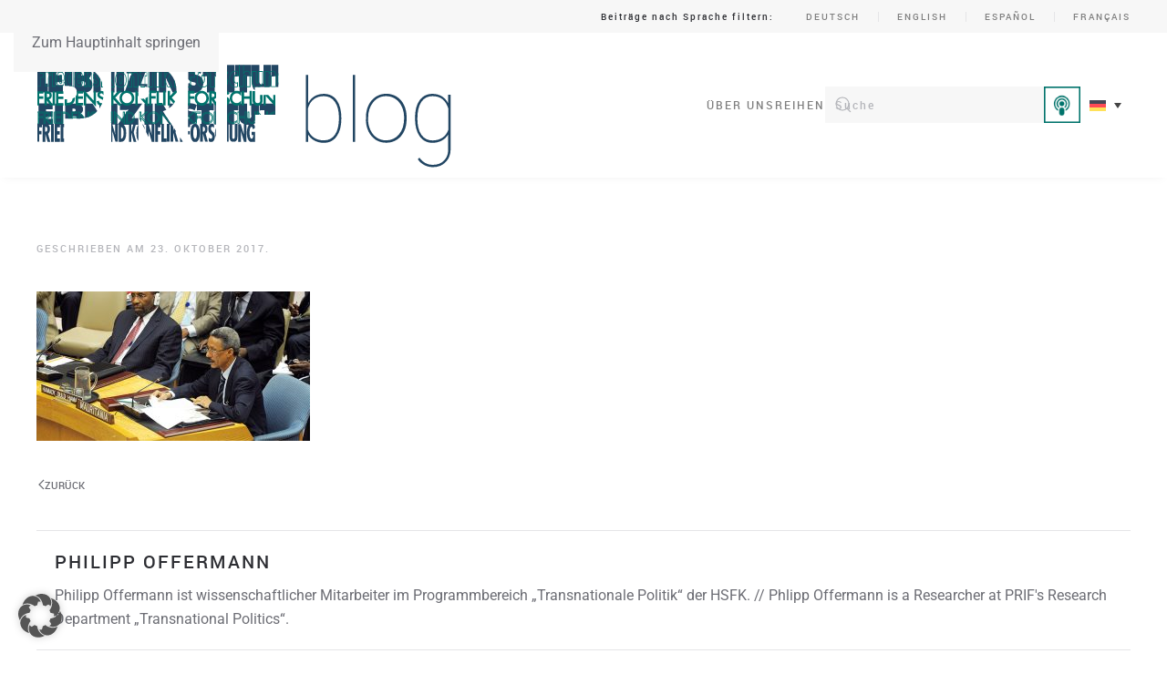

--- FILE ---
content_type: text/css
request_url: https://blog.prif.org/wp-content/themes/yootheme-cleversite/css/custom.css?ver=4.5.28
body_size: 2
content:
/* ================================================
    STYLES BY ROB SARI http://cleversite.de
===================================================  */




--- FILE ---
content_type: image/svg+xml
request_url: https://blog.prif.org/wp-content/uploads/2025/04/blog_rgb.svg
body_size: 35635
content:
<?xml version="1.0" encoding="utf-8"?>
<!-- Generator: Adobe Illustrator 27.8.0, SVG Export Plug-In . SVG Version: 6.00 Build 0)  -->
<svg version="1.1" id="Ebene_1" xmlns="http://www.w3.org/2000/svg" xmlns:xlink="http://www.w3.org/1999/xlink" x="0px" y="0px"
	 viewBox="0 0 457 148.5" style="enable-background:new 0 0 457 148.5;" xml:space="preserve">
<style type="text/css">
	.st0{fill:#224663;}
	.st1{fill:#00736C;}
</style>
<g>
	<g>
		<path class="st0" d="M183,107.8l-0.5,0v-5.2h0.4c1.4-0.1,1.9,1,1.9,2.4C184.8,106.6,184.3,107.8,183,107.8 M187.6,105
			c0-2.7-0.8-4.1-1.9-4.8h4.1V84.4l4.8,0.2v-7.5h-18.5v7.5l4.8-0.2v14.9h-1.3v19.5h2.9v-9h0l2.5,9h3l-2.5-8.9
			C187,108.9,187.6,107.1,187.6,105"/>
	</g>
	<polygon class="st0" points="13.2,35.1 13.2,35.1 13.2,65.1 13.2,65.1 29,65.1 29,56.9 21.7,56.9 21.7,54 28.1,54 28.1,46.2 
		21.7,46.2 21.7,43.3 28.7,43.3 28.7,35.1 	"/>
	<polygon class="st0" points="218.1,35.1 218.1,35.1 218.1,47.7 218.1,44.9 218.1,47.7 222.7,47.4 222.7,65.1 231,65.1 231,47.4 
		233.5,47.5 235.7,47.7 235.7,44.9 235.7,35.1 	"/>
	<g>
		<path class="st0" d="M102.9,47.6L102.9,47.6l-6.3,17.5h15.1v-7.2h2.3c3,0,5.7,0.3,7.5,1.6h0v-3.7h-4.8h-2.3l5.1-12.8l3.1-7.9H98.8
			h0v9.1h4c0.8,0,2.3-0.2,2.3-0.2C104.4,45.1,103.6,46.3,102.9,47.6"/>
		<path class="st0" d="M50.3,57.9h-0.9v-5h0.8c1.3,0,3.5,0,3.5,2.5C53.7,57.9,51.7,57.9,50.3,57.9 M49.3,42.4h0.6
			c1.2,0,2.8-0.2,2.8,2.1c0,2.1-1.4,2.2-2.6,2.2h-0.8V42.4z M61.4,56.8c0-3.6-1.6-6-4.1-7.1v-0.2c2-0.8,3-3.4,3-6
			c0-1.5-0.2-2.7-0.6-3.7c-4.5-2.6-9.9-4.1-16-4.6h-2.2v24.2c1.7,1,2.8,2.6,2.8,5.4c0,0.1,0,0.2,0,0.3H53C57,65.1,61.4,63,61.4,56.8
			"/>
		<path class="st0" d="M10.1,107.8l-0.5,0v-5.2H10c1.4-0.1,1.9,1,1.9,2.4C12,106.6,11.5,107.8,10.1,107.8 M18.1,93.9h-7.7v-2.3h7.2
			v-6h-7.2v-2.2h7.4v-6.3H2.2v22.2H0.9l0,19.5H3v-8.1h2.6v-3.6H3V103H6v-2.8h0.8v18.8h2.9v-9h0l2.5,9h3l-2.5-8.9
			c1.4-1.1,2.1-2.9,2.1-5.1c0-2.7-0.8-4.1-1.9-4.8H16v18.8h2.9V99.4h-0.8V93.9z"/>
		<path class="st0" d="M86.5,111.1l-3.2-11h3v8C86.4,109.2,86.4,110.2,86.5,111.1L86.5,111.1z M88.6,77.2h-6.7v41.7h1.4v-9l0-0.8
			l-0.1-2l0-0.1l3.4,11.8h2.6V99.4h-0.5V77.2z"/>
		<path class="st0" d="M116,99.5l3,6C118.5,102.2,117.3,100.3,116,99.5"/>
		<path class="st0" d="M111.7,117.8v-17.4c-1.2,1.5-2.1,4.2-2.1,8.7C109.5,113.6,110.4,116.4,111.7,117.8"/>
	</g>
	<polygon class="st0" points="157.4,118.9 160.2,118.9 160.2,118.1 157.4,113.9 	"/>
	<g>
		<path class="st0" d="M176.7,92.3c0-3.9-2.7-5.8-6.4-6.6l-2-0.4c-0.7-0.2-1.8-0.3-1.8-1.1c0-0.9,1.1-1.2,1.9-1.2
			c1.9,0,3.6,0.8,5.1,1.7l2.4-5.9c-2.4-1.4-4.9-2-7.7-2c-0.7,0-1.3,0-1.9,0.1v14.8c0.7,0.1,1.5,0.3,1.5,1.2c0,0.8-0.8,1.1-1.5,1.3
			v8.7h2.3v-2.7C172.9,99.6,176.7,96.9,176.7,92.3"/>
	</g>
	<rect x="166.3" y="107.2" class="st0" width="2" height="3.6"/>
	<g>
		<path class="st0" d="M174,115.6c-1.9,0-2-4.9-2-6.5c0-1.7,0.1-6.5,2-6.5c1.9,0,2,4.8,2,6.5C176,110.7,175.9,115.6,174,115.6
			 M174,99.1c-2.6,0-5.1,2.7-5.1,10.1c0,5.9,1.7,8.9,3.7,9.8h2.9c2-0.9,3.7-3.8,3.7-9.8C179.1,101.8,176.5,99.1,174,99.1"/>
		<path class="st0" d="M191.3,104.4c0-1.2,0.6-1.9,1.4-1.9c0.8,0,1.5,0.6,2.1,1.2V100c-0.8-0.6-1.6-1-2.5-1c-2.5,0-3.8,2.7-3.8,5.8
			c0,2.8,1,4.3,2.7,5.8c0.8,0.8,1.7,1.3,1.7,2.8c0,1.3-0.7,2.1-1.6,2.1c-0.8,0-1.5-0.4-2.2-1v3.7c0.3,0.3,0.7,0.5,1,0.7h2.9
			c1.7-0.8,2.7-3,2.7-5.8C195.6,107.8,191.3,107.7,191.3,104.4"/>
		<path class="st0" d="M196.8,114.5v-10.8c-0.6,1.6-1,3.4-1,5.2C195.8,110.9,196.1,112.8,196.8,114.5"/>
		<path class="st0" d="M217.5,112.8c0,1.4,0,2.9-1.4,2.9c-1.6,0-1.4-2.2-1.4-3.7v-11.9h2.1V84.4l4.8,0.2v-7.5H209v41.7h1.8v-18.8h1
			v13.7c0,2.8,0.9,4.4,2.5,5h3.6c2.3-0.9,2.5-3.6,2.5-5.3V99.4h-2.9V112.8z"/>
		<path class="st0" d="M40.3,86h-0.8v-3.3h0.6c1.3,0,2.9-0.1,2.9,1.6C43,85.9,41.6,86,40.3,86 M47.9,88.4v-0.2
			c2.1-0.6,3.2-2.6,3.2-4.6c0-5.3-4.8-6.4-9.5-6.4H31.4v16.4h8.1v-2.8h0.9c1.4,0,3.7,0,3.7,1.9c0,0.4-0.1,0.6-0.2,0.9h2
			c2.2,0,4.3-0.2,6.3-0.5C51.8,90.8,50.2,89.2,47.9,88.4"/>
		<path class="st0" d="M69.1,82.4c1-1.6,1.9-3.3,2.6-5.2h-2.6V82.4z"/>
		<path class="st0" d="M61.4,88.1h-0.3v0L61.4,88.1l0.3,0.4L61.4,88.1z M53.3,77.2v15.7c3-0.6,5.7-1.7,8.1-3.1
			c0.3-0.1,0.5-0.3,0.7-0.5c1.7-1.1,3.3-2.4,4.6-3.9l-5.1-8.2H53.3z"/>
	</g>
	<polygon class="st0" points="112.8,93 114.8,97.2 114.8,93 	"/>
	<g>
		<path class="st0" d="M145.5,82.2c2.1-1.4,3.8-3,5-5h-5V82.2z"/>
	</g>
	<rect x="195.4" y="77.2" class="st0" width="1.4" height="23"/>
	<g>
		<path class="st0" d="M235.7,90c0,1.8-0.1,3.4-2.4,3.4s-2.4-1.6-2.4-3.4V77.2h-8.8v13.6c0,4.5,2,7.3,5.3,8.7v8.7c0,1,0.1,2,0.2,3
			l0,0.1l-3.6-11.8h-2.7v19.5h2.9v-9l0-0.8l-0.1-2l0-0.1l3.5,11.8h2.7v-18.6c0.9,0.1,1.7,0.2,2.7,0.2c-1.7,2-2.2,5.6-2.2,8.7
			c0,3.7,0.9,8.4,3.7,9.7h2.9c0.3-0.1,0.6-0.3,0.8-0.5c-0.3,0.2-0.5,0.4-0.8,0.6h2.3v-2.8c-0.1,0.1-0.1,0.3-0.2,0.4
			c0.1-0.1,0.1-0.2,0.2-0.4V108h-3.8v3.6h1.8c0,1.3-0.2,4-1.7,4c-2.1,0-2.2-4.5-2.2-6.5c0-1.8,0.2-6.7,2.1-6.5
			c1.1,0,1.3,1.5,1.5,2.5l2.2-1.2v-2c-0.4-0.9-0.9-1.7-1.5-2.2c0.5-0.2,1.1-0.4,1.5-0.6v-9.7h4.7V77.2h-8.8V90z"/>
	</g>
	<polygon class="st0" points="245,84.6 249.9,84.4 249.9,89.5 258.7,89.5 262.1,89.5 262.1,77.2 245,77.2 	"/>
	<polygon class="st0" points="0.9,35.1 0.9,65.1 12.6,65.1 12.6,55.5 10,55.5 10,35.1 	"/>
	<rect x="81.9" y="35.1" class="st0" width="3.7" height="30"/>
	<g>
		<path class="st0" d="M70.5,55.4c0-1.7-0.2-3.3-0.4-5c-1.9-3.6-4.5-6.5-7.6-8.9v23.6h8V55.4z"/>
	</g>
	<polygon class="st0" points="87.7,35.1 87.7,35.1 87.7,65.1 87.7,65.1 96.1,65.1 96.1,35.1 	"/>
	<g>
		<path class="st0" d="M150.1,51.7L150.1,51.7c0-0.1,0-0.3-0.1-0.4C150,51.5,150.1,51.6,150.1,51.7 M142.3,55.4c0-2-0.2-3.9-0.5-6
			h0.2l7.4,15.7h4.2c0-0.3,0-0.6,0-1c0-6.3-1.4-11.4-3.9-15.5v0c-0.9-1.5-1.9-2.8-3.1-4.1c-3.2-3.4-7.5-5.8-12.3-7.3v27.9h8V55.4z"
			/>
		<path class="st0" d="M183,54.9c0-5.1-2.6-7.5-6.1-8.6l-1.9-0.6c-0.6-0.2-1.7-0.4-1.7-1.5c0-1.2,1.1-1.6,1.8-1.6
			c1.8,0,3.4,1,4.9,2.3l2.3-7.7c-1.5-1.2-3.1-1.9-4.7-2.3h-4.9c-2.6,0.6-4.9,2.4-6.3,5v10.6c1.1,1.7,2.8,2.7,4.7,3.1l1.7,0.4
			c0.8,0.2,1.9,0.3,1.9,1.7c0,1.4-1.3,1.8-2.1,1.8c-1.9,0-3.7-1.2-5.2-2.7l-0.4-0.4l-0.4,1.5V64c2.2,1,4.6,1.6,6.7,1.6
			C178,65.6,183,62,183,54.9"/>
	</g>
	<polygon class="st0" points="182.5,35.1 182.5,47.7 187.1,47.4 187.1,65.1 195.4,65.1 195.4,47.4 196.8,47.5 196.8,35.1 	"/>
	<rect x="209" y="35.1" class="st0" width="8.3" height="30"/>
	<g>
		<path class="st0" d="M239.7,59h16.9c0.6-1.7,0.9-3.7,0.9-6.2V35.1h-8.4v16.7c0,2.3-0.1,4.4-2.3,4.4c-2.2,0-2.3-2.1-2.3-4.4V35.1
			h-8.4v17.7c0,4.8,1.3,8.2,3.5,10.2V59z"/>
	</g>
	<polygon class="st0" points="258.1,35.1 258.1,47.7 262.7,47.4 262.7,59 265.2,59 265.2,35.1 	"/>
	<g>
		<path class="st0" d="M39.3,58.5L39.3,58.5V35.1h-8.4v22.8h2.2C35.2,57.9,37.4,58,39.3,58.5"/>
		<path class="st0" d="M132.1,65.1V36.5c-2.7-0.7-5.5-1.1-8.4-1.4v28.6c0,0.4,0.1,0.8,0.1,1.3H132.1z"/>
		<path class="st0" d="M104,108.1L104,108.1l0-8h2.1L104,108.1z M95.6,109.3c0,2.4-0.6,6.3-2.8,6.2v-12.6
			C95,102.8,95.6,106.8,95.6,109.3 M104.6,93.2l-0.1-0.1L116,77.2H91.4v6.9h7.2c0.8,0,1.5-0.1,2.3-0.3l0.1,0.1
			c-0.8,0.9-1.6,1.8-2.3,2.8l-9.5,13.4h1v18.8h2.4c4.3,0,5.8-4,5.8-9.6c0-5.6-1.5-8.1-3-9.1h6v18.8h2.7v-9.9h0l2.5,9.9h2.9
			l-2.9-10.5l2.3-8.2h2.9V93h-4.8C106.1,93,105.3,93.1,104.6,93.2"/>
		<path class="st0" d="M29.4,115.4v-12.6c0.3,0,0.6,0.1,0.9,0.2v-3.6c-0.5-0.1-1-0.1-1.3-0.1V77.2h-8.8v22.2h-0.3v19.5h5.8v-3.6
			h-2.9v-4.4h2.6v-3.6h-2.6V103h2.9v-2.8h0.8v18.8H29c0.4,0,0.8,0,1.2-0.1v-3.5h0v-0.1C30,115.3,29.7,115.4,29.4,115.4"/>
	</g>
	<path class="st0" d="M123.2,100.1h3l0.2,11L123.2,100.1z M118.6,77.2v23h1.6v7.9l2.9,5.8v-3.9l0-0.8l-0.1-2l0,0l3.5,11.8h2.7V99.4
		h-1.8V77.2H118.6z"/>
	<g>
		<path class="st0" d="M152.5,108.4l0.4-1.3l-1.9-2.9h0l-0.2-0.3l-0.9,3.5v-4.9l-7.3-10.9c-1.7-2.4-3.9-6.1-3.9-6.1
			c1.8-0.6,2.2-0.8,3.7-1.5l-4.2-6.8h-8.4v23h0.5v18.8h2.9v-8.1h2.6v-3.6h-2.6V103h2.9v-2.9h0.8v18.8h5.9v-3.6h-3V99.4h-1.6v-6.7
			v-2.9l1.9,1.7l5,7.8h-2v19.5h2.9v-18.8h1.1v18.8h2.9v-9.9h0l2.6,9.9h3L152.5,108.4z"/>
	</g>
	<g>
		<path class="st0" d="M422.2,75.3c2.9-4.2,7-6.2,12.2-6.2c8.8,0,14.5,4.5,17.3,13.4v23.4c-1.3,3.7-3.4,6.5-6.4,8.5c-3,2-6.7,3-11,3
			c-5.2,0-9.3-2.1-12.2-6.3c-2.9-4.2-4.3-10-4.3-17.4C417.8,85.6,419.3,79.5,422.2,75.3 M415.2,93.4c0,8.3,1.7,14.7,5.1,19.5
			c3.4,4.7,8.1,7.1,14,7.1c3.8,0,7.2-0.8,10.2-2.4c3-1.6,5.4-3.8,7.1-6.7v16.1c-0.1,5.9-1.6,9-4.5,12.2c-2.9,3.2-7,4.8-12.3,4.8
			c-3.2,0-5.9-0.7-8.3-2c-2.4-1.3-4.5-3.3-6.5-5.8l-1.8,1.7c2,2.8,4.4,4.9,7.3,6.4c2.8,1.5,6,2.2,9.4,2.2c5.9,0,10.6-1.9,14.1-5.7
			c3.5-3.8,5.2-7.8,5.2-14.6V67.5h-2.6v9.4c-1.8-3.4-4.2-6-7.1-7.7c-3-1.8-6.3-2.6-10.1-2.6c-6,0-10.7,2.3-14.1,6.9
			c-3.4,4.6-5.1,11-5.1,19.3V93.4z M363.8,92.7c0-6.8,1.8-12.4,5.5-16.9c3.7-4.5,8.4-6.7,14.2-6.7c3.8,0,7.2,1,10.2,3s5.3,4.8,7,8.4
			c1.7,3.6,2.5,7.5,2.5,11.7v1.5c0,6.9-1.8,12.6-5.5,17c-3.7,4.4-8.4,6.6-14.2,6.6c-3.9,0-7.3-1-10.3-3c-3-2-5.3-4.8-7-8.4
			c-1.7-3.6-2.5-7.5-2.5-11.8V92.7z M361.3,94.5c0,4.9,1,9.2,2.9,13.1c1.9,3.9,4.5,6.9,7.9,9.1c3.4,2.2,7.3,3.2,11.6,3.2
			s8.2-1.1,11.6-3.3c3.4-2.2,6-5.2,7.9-9.1c1.9-3.9,2.8-8.3,2.8-13.3v-2.3c0-4.9-1-9.3-2.9-13.2c-1.9-3.9-4.5-6.9-7.9-9
			c-3.4-2.1-7.2-3.2-11.5-3.2c-4.3,0-8.2,1.1-11.6,3.3c-3.4,2.2-6,5.2-7.9,9.2c-1.9,3.9-2.8,8.3-2.8,13.3V94.5z M349.6,45.9H347V119
			h2.5V45.9z M327.5,111c-2.9,4.2-6.9,6.3-12.2,6.3c-4.3,0-8-1-11-3c-3-2-5.1-4.8-6.5-8.4V82.3c1.3-4.4,3.5-7.7,6.5-9.9
			c3-2.2,6.6-3.3,10.9-3.3c5.2,0,9.3,2.1,12.2,6.3c2.9,4.2,4.4,10,4.4,17.4C331.8,100.7,330.4,106.8,327.5,111 M334.4,92.9
			c0-8.3-1.7-14.8-5.1-19.4c-3.4-4.6-8.1-6.9-14.1-6.9c-3.9,0-7.3,0.9-10.2,2.6s-5.3,4.3-7.1,7.7v-31h-2.5V119h2.5v-8.1
			c1.7,2.9,4.1,5.1,7.1,6.7c3,1.6,6.4,2.4,10.3,2.4c5.9,0,10.6-2.4,14-7.1c3.4-4.7,5.1-11.1,5.1-19.1V92.9z"/>
	</g>
</g>
<g>
	<polygon class="st1" points="81.9,35.4 81.9,36.1 84.2,36.1 81.9,42 81.9,44 85.3,35.4 	"/>
	<polygon class="st1" points="85.8,59.5 85.5,58.7 81.9,49.2 81.9,51.2 84.8,58.7 81.9,58.7 81.9,59.5 85.5,59.5 	"/>
	<g>
		<path class="st1" d="M71.9,58.7v-4.5l0-0.1c-0.1-0.3-0.2-0.7-0.4-1l-0.4-0.9v7.3h2l-0.1-0.7H71.9z"/>
		<path class="st1" d="M86.9,51.3c0-1.3,0.2-3,0.8-4.5c0.7-1.8,2.1-3.2,4.8-3.2c1.6,0,2.8,0.6,3.6,1.4c1.6,1.7,2,4.4,2,6.3
			c0,1.9-0.3,4.7-2,6.3c-0.8,0.8-2,1.4-3.6,1.4c-1.7,0-3.7-0.7-4.8-3.2C87.3,54.8,86.9,53.3,86.9,51.3 M92.5,59.8
			c1.6,0,2.7-0.5,3.6-1.1c2.3-1.7,2.7-5.1,2.7-7.3c0-2.3-0.5-5.6-2.7-7.4c-0.9-0.7-2-1.1-3.6-1.1c-2.4,0-3.8,1-4.8,2.4
			c-1.2,1.8-1.5,4.3-1.5,6.1c0,1.8,0.3,4.3,1.5,6.1C88.7,58.8,90.1,59.8,92.5,59.8"/>
		<path class="st1" d="M92.5,47.5c0.9,0,1.2,2.1,1.2,3.8c0,1.8-0.3,3.8-1.2,3.8c-0.9,0-1.2-2.1-1.2-3.8
			C91.3,49.5,91.6,47.5,92.5,47.5 M92.5,55.9c1.7,0,1.9-2.9,1.9-4.6c0-1.7-0.3-4.6-1.9-4.6c-1.7,0-1.9,2.9-1.9,4.6
			C90.6,53,90.8,55.9,92.5,55.9"/>
		<path class="st1" d="M110.9,58.7h-3.6v-8.2c0-0.1,0-0.2,0-0.3l0,0c0-0.8,0.1-2-0.5-2.6c-0.2-0.3-0.6-0.4-1-0.4
			c-1,0-1.5,0.8-1.5,2.2v9.4h-3.6v-5v-9.6v-0.3h3.6v0.2v1.2v1h0.7l0.1-0.2c0.6-1.5,1.9-2.5,3.3-2.5c0.7,0,1.3,0.2,1.7,0.6
			c0.9,0.9,0.9,2.8,0.9,4.4L110.9,58.7z M108.4,42.8c-1.3,0-2.5,0.7-3.3,1.8v-0.4V44v-0.9H100v1.1v11.6v3.7h5.1V49.4
			c0-1.4,0.6-1.4,0.8-1.4c0.2,0,0.3,0,0.4,0.2c0.4,0.4,0.3,1.4,0.3,2l0,0.1c0,0.1,0,0.3,0,0.4v8.9h5.1h0v-1.6V49l0-0.5
			c0-1.7,0-3.7-1.1-4.9C110,43.1,109.3,42.8,108.4,42.8"/>
		<path class="st1" d="M114.2,57.9v1.6h5.1v-1v-2.7v-8.4h2v-4.3h-1.8h-0.2l0-2.7c0-0.6,0-1.4,0.3-1.7c0.1-0.1,0.3-0.2,0.6-0.2
			c0.2,0,0.3,0.1,0.6,0.2l0.4,0.2l0.2,0.1v-0.5v-3.4h-0.7v2.7c-0.1,0-0.3-0.1-0.4-0.1c-0.5,0-0.8,0.1-1.1,0.4
			c-0.5,0.6-0.5,1.5-0.5,2.2l0,3.4h0.7h1.4v2.8h-2v9.1v2.5v0.4h-3.6v-0.8v-2.1v-1.2v-7.9h-1.6v-2.8h1.6v-4.8c0-2,0.3-3.2,1.1-3.9
			h-0.9c-0.6,0.9-0.9,2.1-0.9,3.9v4h-1.6v4.3h1.6V57.9z"/>
		<path class="st1" d="M127.6,59.5V35.6c-0.2,0-0.5-0.1-0.7-0.1v23.2h-3.2h-0.4V35.2l-0.7,0v0v0.3v24h1.2H127.6z"/>
		<path class="st1" d="M132.1,42C132.1,42,132.1,42,132.1,42c0.9,0,1.7-0.3,2.2-0.9c0.6-0.6,1-1.4,1-2.2c0-0.5-0.1-1-0.4-1.4
			c0-0.1-1.2-0.5-1.2-0.5l0.3,0.3c0.2,0.2,0.3,0.4,0.4,0.6c0.1,0.3,0.2,0.6,0.2,1c0,0.3-0.1,0.7-0.2,1c-0.4,0.8-1.2,1.4-2.2,1.4
			c0,0,0,0,0,0c-1.3,0-2.3-1.1-2.3-2.4c0-1,0.7-1.9,1.7-2.3l0.3-0.1c-0.4-0.1-0.8-0.2-1.2-0.3c-0.9,0.6-1.5,1.5-1.5,2.6
			C129,40.5,130.4,42,132.1,42"/>
	</g>
	<path class="st1" d="M133.9,58.7h-1.9h-1.7V43.8h1.7h1.9V58.7z M132.1,43.1h-2.5v16.4h2.5h2.2h0.4V43.1h-0.4H132.1z"/>
	<g>
		<path class="st1" d="M143.5,43.8h2.3c-0.3-0.3-0.5-0.5-0.8-0.7h-2l-1.8,4.2v-7c-0.2-0.1-0.5-0.3-0.7-0.4v9.5h0.7L143.5,43.8z"/>
		<path class="st1" d="M147.3,45.4c-0.2-0.2-0.3-0.4-0.5-0.6l-2.7,4.9l0,0.1l4.1,8.9h-1.8h-2.2l-2-4.6l-1.1-2.6h-0.7v7.2h-3.6V38.1
			c-0.2-0.1-0.5-0.2-0.7-0.3v21.6h5.1v-5.9l1.1,2.6l1.4,3.3h3h2.6l-4.5-9.6L147.3,45.4z"/>
		<path class="st1" d="M151.8,58.7v-5.5c-0.2-0.6-0.5-1.3-0.7-1.9v8.2h2.3c0-0.3-0.1-0.5-0.1-0.7H151.8z"/>
	</g>
	<polygon class="st1" points="173.7,35 173.7,38.1 168.6,38.1 168.6,44.2 173.2,44.2 173.2,48.1 168.6,48.1 168.6,52.7 168.6,56.1 
		168.6,58.5 166.3,58.5 166.3,59.3 169.4,59.3 169.4,56.6 169.4,53.2 169.4,48.9 174,48.9 174,45.4 174,43.4 173.6,43.4 169.4,43.4 
		169.4,38.9 174.5,38.9 174.5,35 	"/>
	<g>
		<path class="st1" d="M177.2,46.4c0.3-0.9,0.7-1.8,1.4-2.5c0.5-0.6,1.2-1.1,2.1-1.4c0.5-0.2,1.1-0.3,1.8-0.3c0.1,0,0.1,0,0.1,0
			c5.2,0,6,5.2,6,8.3c0,2.9-0.6,4.8-1.5,6.1c-1.2,1.7-2.9,2.2-4.5,2.2c-0.1,0-0.2,0-0.3,0c-2.7-0.1-5.7-1.6-5.7-8.3
			C176.7,49.3,176.8,47.8,177.2,46.4 M182.1,59.6c0.2,0,0.3,0,0.5,0c1.9,0,3.3-0.6,4.5-1.8c1.5-1.5,2.3-4,2.3-7.3
			c0-3.4-0.9-9.1-6.8-9.1c-0.1,0-0.1,0-0.1,0c-0.6,0-1,0.1-1.5,0.2c-1.4,0.3-2.4,1-3.1,1.8c-0.7,0.8-1.1,1.7-1.4,2.7
			c-0.5,1.5-0.6,3.1-0.6,4.3C175.9,56.1,178.1,59.3,182.1,59.6"/>
		<path class="st1" d="M181.4,49.3c0.1-1.4,0.4-2.6,1.1-2.8c0,0,0.1,0,0.1,0c0.4,0,0.7,0.5,1,1.2c0.2,0.8,0.3,1.9,0.3,2.9
			c0,1.6-0.3,3.5-0.9,4c-0.1,0.1-0.2,0.1-0.3,0.1c-0.9,0-1.3-2.2-1.3-4.1C181.3,50.1,181.4,49.7,181.4,49.3 M182.6,55.4
			c0.1,0,0.2,0,0.3-0.1c1.5-0.4,1.8-3.1,1.8-4.8c0-0.9-0.1-2-0.3-3c-0.3-1.1-0.8-2-1.8-2c-0.1,0-0.1,0-0.1,0
			c-1.1,0.1-1.6,1.4-1.8,2.8c-0.1,0.7-0.1,1.5-0.1,2.1C180.5,52.3,180.8,55.4,182.6,55.4"/>
		<path class="st1" d="M196.1,42.9v-1.2h-5.5v17.6h4.8h0.6v-8.8c0-1.3,0-2.3,0.4-3.1c0.1-0.1,0.2-0.3,0.3-0.4V46l-0.1,0.1
			c-0.5,0.3-0.8,0.8-1,1.3c-0.1,0.2-0.2,0.4-0.2,0.6c-0.2,0.8-0.2,1.7-0.2,2.5v8h-3.9V42.5h3.9v2h0.7l0.1-0.2
			c0.2-0.3,0.4-0.6,0.7-0.9v-1.2l-0.1,0.1C196.4,42.5,196.3,42.7,196.1,42.9"/>
		<path class="st1" d="M210.1,42.9L210.1,42.9c-0.3-0.2-0.7-0.5-1-0.6l-0.1,0v0.9c0.1,0.1,0.2,0.1,0.3,0.2L209,44v1.7l1.4-2.5
			L210.1,42.9z"/>
		<path class="st1" d="M210.2,53.3c0-1.3-0.3-2.4-1.1-3.3l-0.2-0.2v1.6c0.3,0.6,0.4,1.2,0.4,1.9c0,0.8-0.2,1.6-0.4,2.3v1.8l0.2-0.2
			C209.8,56.1,210.2,54.8,210.2,53.3"/>
		<path class="st1" d="M217.3,42.3c0.3,0,0.5-0.1,0.8-0.1c0.1,0,0.1,0,0.2,0c0.7,0,1.3,0.1,1.9,0.4v3.1c-0.3-0.1-0.6-0.2-1-0.2
			c-0.4,0-0.8,0.1-1.1,0.3c-0.3,0.1-0.5,0.3-0.8,0.5c-0.9,0.9-1.3,2.5-1.3,4.1c0,2.3,0.6,3.6,1.3,4.2c0.6,0.5,1.2,0.7,1.8,0.7
			c0.3,0,0.7-0.1,1-0.2v3.3c-0.7,0.3-1.5,0.5-2.3,0.5c-0.2,0-0.4-0.1-0.6-0.1c-4-0.4-5.2-5.2-5.2-8.1
			C212.1,46.8,213.5,42.9,217.3,42.3 M217.3,59.5c0.2,0,0.4,0.1,0.6,0.1c1,0,1.9-0.2,2.9-0.6l0.2-0.1v-5.3l-0.6,0.4
			c-0.4,0.3-0.8,0.4-1.2,0.4c-0.9,0-1.5-0.5-1.8-1.2c-0.4-0.8-0.5-1.9-0.5-2.8c0-0.5,0.1-1.7,0.5-2.7c0.2-0.4,0.4-0.7,0.8-1
			c0.3-0.2,0.7-0.4,1.1-0.4c0.5,0,0.7,0.1,1.1,0.4l0.7,0.6V42l-0.2-0.1c-0.8-0.4-1.6-0.5-2.5-0.5c-0.1,0-0.1,0-0.2,0
			c-0.3,0-0.5,0.1-0.8,0.1c-4.4,0.6-6,4.9-6,9.1C211.3,54.9,213.2,59.2,217.3,59.5"/>
		<path class="st1" d="M234.6,48.1l0-0.4v-0.1c0-1.8,0-4-1.2-5.3c-0.6-0.6-1.4-0.9-2.4-0.9c-1.4,0-2.7,0.7-3.5,1.9v-8.1h-0.8v10h0.7
			l0.1-0.3c0.6-1.6,2-2.7,3.5-2.7c0.8,0,1.4,0.2,1.8,0.6c1,1,1,3,1,4.7v0l0,10.9H231H230v-8.8c0-0.1,0-0.2,0-0.3l0-0.2
			c0-0.8,0.1-2.1-0.5-2.8c-0.3-0.3-0.6-0.4-1-0.4c-1.1,0-1.7,0.8-1.7,2.3v10h-3.9V35.1h-0.8v12.3v11.8h0.6h4.9V48.4
			c0-1.5,0.6-1.5,0.9-1.5c0.2,0,0.3,0.1,0.4,0.2c0.4,0.4,0.3,1.5,0.3,2.2l0,0.1c0,0.1,0,0.3,0,0.4v9.6h1.9h3.6V48.1z"/>
		<path class="st1" d="M247.8,42.5v10.3c0,1.1-0.2,2.4-0.7,3.4c-0.7,1.5-2.2,2.6-4.9,2.6c-2.6,0-5.3-0.8-5.3-6.6v-9.6h3.9v8.8
			c0,0.1,0,0.3,0,0.5c0,0.9-0.1,2.3,0.6,3c0.3,0.3,0.6,0.4,1,0.4c0.4,0,0.7-0.1,1-0.4c0.6-0.6,0.6-1.6,0.6-2.3l0-10h0.6H247.8z
			 M243.2,41.7l0,10.6v0.2c0,0.5,0,1.4-0.3,1.8c-0.1,0.1-0.2,0.2-0.4,0.2c-0.2,0-0.3-0.1-0.5-0.2c-0.4-0.5-0.4-1.7-0.4-2.4
			c0-0.2,0-0.4,0-0.5v-9.6h-5.4h-0.1v10.5c0,0.7,0,1.7,0.2,2.8c0.3,1.7,1.2,3.4,3.3,4.2h0.1V59h5.5c1.4-0.6,2.3-1.6,2.8-3.1
			c0.3-0.9,0.6-1.9,0.6-3.1V41.7h-4.1H243.2z"/>
		<path class="st1" d="M261.9,47.5l0,10.8H258v-8.6c0-0.1,0-0.2,0-0.3v-0.1c0-0.8,0.1-2.1-0.5-2.8c0,0,0,0,0,0
			c-0.3-0.3-0.6-0.4-1-0.4c-1.1,0-1.7,0.9-1.7,2.3v10h-3.9V42.5h3.9v2.6h0.7l0.1-0.3c0.4-1,1.1-1.7,1.8-2.2c0.2-0.1,0.4-0.2,0.6-0.3
			c0.3-0.1,0.7-0.2,1.1-0.2c0.8,0,1.4,0.2,1.8,0.6C261.9,43.8,261.9,45.8,261.9,47.5C261.9,47.5,261.9,47.5,261.9,47.5 M259.2,41.4
			c-0.4,0-0.7,0.1-1.1,0.2c-0.2,0.1-0.4,0.1-0.6,0.2c-0.7,0.3-1.4,0.8-1.9,1.5v-1.6h-5.5V59h5.5V48.4c0-1.5,0.6-1.5,0.9-1.5
			c0.2,0,0.3,0.1,0.4,0.2c0.4,0.4,0.3,1.5,0.3,2.2l0,0.1c0,0.1,0,0.3,0,0.4v6.6V59h5.5V48.1l0-0.6c0-1.8,0-4-1.2-5.2
			C260.9,41.7,260.2,41.4,259.2,41.4"/>
		<path class="st1" d="M265.2,43.8l-0.2,0.4c-1,2.1-1.1,5-1.1,6.6c0,1.6,0.2,3.9,1.1,5.8l0.2,0.3v-2.3c-0.4-1.4-0.5-2.8-0.5-3.9
			c0-1,0.1-2.8,0.5-4.5V43.8z"/>
	</g>
	<polygon class="st1" points="0.9,35.1 0.9,35.6 7.6,35.6 7.6,38.9 3.9,38.9 3.9,44.6 7.2,44.6 7.2,48.3 3.9,48.3 3.9,58 0.9,58 
		0.9,58.7 4.6,58.7 4.6,49 7.9,49 7.9,43.9 4.6,43.9 4.6,39.6 8.3,39.6 8.3,35.1 	"/>
	<g>
		<path class="st1" d="M10.2,58.1v-2.6V43.3h2.6v1.9h0.4h0.2l0.1-0.2c0.6-1.3,1.2-1.9,2.1-2.2v3.4c-0.1,0-0.1,0-0.2,0
			c-1.2,0-1.8,0.5-2.2,1.3c-0.4,0.9-0.4,2.1-0.4,3.3v7.4h-0.2H10.2z M13.2,58.8h0.3v-8.1c0-2.7,0.2-3.9,1.9-3.9c0.2,0,0.3,0,0.5,0.1
			l0.4,0.1v-5l-0.4,0c-1,0.1-1.7,0.6-2.4,1.5v-1h-0.3H10H9.5v16.2h3.1H13.2z"/>
	</g>
	<path class="st1" d="M17.7,43.3h2.6v14.8h-2.6V43.3z M17,58.8h4V42.6h-4V58.8z"/>
	<g>
		<path class="st1" d="M19,35.9c0.9,0,1.7,1.1,1.7,2.4c0,1.3-0.8,2.4-1.8,2.4c-1,0-1.8-1.1-1.8-2.4C17.2,37,18,35.9,19,35.9
			 M19,41.5c1.3,0,2.5-1.4,2.5-3.1c0-1.7-1.1-3.1-2.4-3.1c-1.4,0-2.5,1.4-2.5,3.1C16.5,40,17.6,41.5,19,41.5"/>
		<path class="st1" d="M25.7,48.8v-0.1c0-0.8,0.2-2.4,0.9-2.4c0.6,0,0.9,1.4,0.9,2.5L25.7,48.8z M28.1,49.5v-0.7c0-0.2,0-0.4,0-0.6
			c0-0.7-0.2-1.5-0.6-2c-0.2-0.3-0.5-0.6-1-0.6c-0.4,0-0.7,0.2-0.9,0.6c-0.4,0.6-0.6,1.6-0.6,2.5v0.8H28.1L28.1,49.5z"/>
		<path class="st1" d="M26.7,58.4c-1.3,0-2.2-0.6-2.8-1.5c-0.6-0.8-1-1.9-1.2-2.9c-0.2-1.2-0.3-2.3-0.3-2.9c0-1.7,0.2-3.4,0.7-4.8
			c0.5-1.3,1.2-2.4,2.1-2.9c0.4-0.2,0.8-0.3,1.3-0.3c0.4,0,0.8,0.1,1.2,0.3c0.3,0.2,0.6,0.3,0.8,0.6c1.2,1.2,1.8,3.4,1.7,6.1
			l-0.1,1.4h-2.2H25l0,0.6c0,0.5,0,1.2,0.1,1.9c0.2,1,0.5,1.8,1.5,1.8c0.6,0,1.3-0.3,1.4-1.8h2.1c-0.2,1.3-0.5,2.4-1,3.1
			c0,0.1-0.1,0.1-0.1,0.1C28.4,58,27.7,58.4,26.7,58.4 M29.7,57.5c0.6-0.9,1-2.2,1.1-3.8l0-0.4h-2.8h-0.8v0.3c0,0.1,0,0.2,0,0.3
			c-0.1,1.1-0.5,1.1-0.7,1.1c-0.4,0-0.6-0.5-0.8-1.1c-0.1-0.6-0.1-1.3-0.1-1.8h2.4h2.8v0l0.1-2.1c0-0.8,0-1.5-0.1-2.2
			c-0.2-1.9-0.8-3.4-1.8-4.4c-0.1-0.1-0.3-0.2-0.4-0.3c-0.6-0.5-1.3-0.8-2.1-0.8c-1,0-1.9,0.4-2.5,1c-0.7,0.7-1.3,1.7-1.7,2.9
			c-0.5,1.5-0.7,3.2-0.7,4.8c0,1.2,0.1,2.1,0.3,2.9c0.2,1.2,0.6,2.2,1,2.9c1.2,2,2.9,2.2,3.7,2.2c0.9,0,1.7-0.3,2.3-0.8
			C29.2,58.1,29.5,57.8,29.7,57.5"/>
		<path class="st1" d="M45.8,48.8v-0.1c0-0.8,0.2-2.4,0.9-2.4c0.6,0,0.9,1.4,0.9,2.5L45.8,48.8z M48.3,48.8c0-1-0.2-3.2-1.6-3.2
			c-1.2,0-1.6,1.6-1.6,3.1v0.8h3.1V48.8z"/>
		<path class="st1" d="M46.7,43c0.7,0,1.4,0.3,2,0.9c0.2,0.2,0.4,0.5,0.6,0.8c0.3,0.5,0.6,1.2,0.8,1.9c0.2,1,0.4,2.1,0.3,3.4
			l-0.1,1.4h-5.3l0,0.6c0,1.3,0,3.7,1.6,3.7c0.6,0,1.3-0.3,1.4-1.8h1.2h0.9c-0.2,1.2-0.5,2.1-0.9,2.8c0,0.1-0.1,0.2-0.1,0.3
			c-0.6,0.9-1.4,1.3-2.4,1.3c-3.9,0-4.3-5.7-4.3-7.4C42.6,47.1,43.7,43,46.7,43 M46.8,59.1c1.1,0,2-0.4,2.6-1.2
			c0.1-0.1,0.3-0.3,0.4-0.5c0.6-0.9,1-2.2,1.1-3.8l0-0.4h-1.7h-1.9v0.3c0,1.4-0.5,1.4-0.7,1.4c-0.8,0-0.9-1.9-0.9-2.9h5.3l0.1-2.1
			c0-1.3-0.1-2.4-0.3-3.5c-0.3-1.3-0.8-2.3-1.5-3.1c0,0,0-0.1-0.1-0.1c-0.7-0.8-1.6-1.2-2.5-1.2c-3.6,0-4.9,4.5-4.9,8.7
			C41.9,58.5,45.7,59.1,46.8,59.1"/>
		<path class="st1" d="M55.3,48.8v9.3h-2.6v-0.6v-4.1v-8.2v-1.5v-0.4h2.6v2.4h0.7l0.1-0.2c0.5-1.5,1.4-2.5,2.4-2.5
			c0.4,0,0.8,0.1,1.1,0.4c0.4,0.4,0.6,1,0.7,1.7c0.2,0.9,0.2,1.9,0.2,2.9v4.5l0,5.6h-2.6V50v0c0-0.1,0-0.2,0-0.3v0
			c0-0.1,0-0.2,0-0.4c0-0.8,0-1.8-0.5-2.2c-0.2-0.2-0.4-0.3-0.7-0.3C55.9,46.7,55.3,47,55.3,48.8 M56,48.8c0-0.5,0.1-1.4,0.6-1.4
			c0.1,0,0.2,0,0.2,0.1c0.3,0.4,0.3,1.5,0.3,2.2c0,0.1,0,0.3,0,0.4v8.9h4v-4.6v-5.7l0-0.5c0-1.5,0-3.3-0.7-4.5
			c-0.1-0.2-0.2-0.4-0.3-0.5c-0.4-0.4-0.9-0.6-1.6-0.6c-0.9,0-1.8,0.6-2.5,1.6v-1.2h-4v0.1v3.6v6.8v4.7v1h4V48.8z"/>
		<path class="st1" d="M67.3,48.5l-0.1,0.2L67.3,48.5L67.3,48.5c-0.6-0.4-1.1-0.7-1.1-1.2c0-0.4,0.1-0.8,0.6-0.8
			c0.3,0,0.6,0.1,0.9,0.5l0.1-0.1c-0.3-0.3-0.5-0.7-0.8-1c-0.1,0-0.2,0-0.3,0c-0.8,0-1.3,0.6-1.3,1.5c0,0.9,0.7,1.3,1.4,1.8
			c1.1,0.7,2.4,1.6,2.4,4.3c0,3.1-1.4,5.1-3.5,5.1c-1.1,0-2.2-0.6-3.2-1.5l1.1-2.4c0.4,0.4,0.9,0.8,1.6,0.8c0.7,0,1.3-0.6,1.3-1.6
			c0-1-0.7-1.5-1.4-2c-1.1-0.7-2.4-1.6-2.4-4.4c0-1.7,0.7-3,1.9-3.7l0,0c-0.2-0.2-0.4-0.3-0.6-0.5c-0.9,0.5-1.4,1.4-1.8,2.4
			c-0.2,0.6-0.3,1.2-0.3,1.8c0,0.9,0.1,1.5,0.3,2.1c0.5,1.6,1.5,2.3,2.4,2.9c0.8,0.5,1.2,0.8,1.1,1.4c0,0.6-0.3,0.9-0.6,0.9
			c-0.5,0-0.9-0.3-1.4-0.9l-0.3-0.4l-1.1,2.4L61.8,57l0.2,0.2c0.2,0.2,0.3,0.3,0.5,0.5c1,0.9,2.2,1.4,3.4,1.4c2.5,0,4.2-2.3,4.2-5.8
			C70,50.3,68.5,49.2,67.3,48.5"/>
		<path class="st1" d="M41.1,58.8V35.1l-0.7,0v23h-1.1h-0.7l0,0.2h0c0.5,0.1,0.9,0.2,1.3,0.5H41.1z"/>
		<path class="st1" d="M34.1,57.9l-0.1-0.1c-1.3-1.5-1.7-5.2-1.7-7.1c0-1.3,0.1-7.7,2.9-7.7c0.8,0,1.5,0.7,1.9,2l0.1,0.2h0.7V35.1
			h-0.7v8.3c-0.5-0.7-1.2-1.1-2-1.1c-3.2,0-3.5,5.9-3.5,8.4c0,2.4,0.4,5.5,1.6,7.2C33.5,57.9,33.8,57.9,34.1,57.9"/>
		<path class="st1" d="M36.5,54.5c-0.4,0-0.9-1.2-0.9-3.8c0-2.2,0.4-3.8,0.8-3.8c0.5,0,0.9,1.6,0.9,3.8
			C37.3,52.9,36.9,54.5,36.5,54.5 M36.5,46.1c-1.3,0-1.5,2.4-1.5,4.5c0,3,0.5,4.5,1.6,4.5c1.3,0,1.5-2.8,1.5-4.5
			C38,48.9,37.8,46.1,36.5,46.1"/>
		<path class="st1" d="M37.8,58.2v-1.8h-0.6l-0.1,0.2l0,0c-0.2,0.5-0.5,1-0.8,1.3L36.2,58c0.3,0,0.5,0,0.8,0.1c0,0,0,0,0.1,0v0
			C37.3,58.1,37.5,58.1,37.8,58.2"/>
		<path class="st1" d="M10.4,91.7c-0.1,0-0.2,0-0.4,0h0v-3.6h0c2.1,0,2.8,0.4,2.8,1.8c0,1-0.5,1.5-1.7,1.7
			C10.9,91.6,10.7,91.7,10.4,91.7 M13.6,89.9c0-2.6-2.3-2.6-3.6-2.6H9.2v5.2H10c0.1,0,0.2,0,0.4,0c0.7,0,1.8-0.2,2.5-0.9
			C13.3,91.2,13.6,90.7,13.6,89.9"/>
		<path class="st1" d="M17.4,98.3h-0.6v-4.4v-2.3v-4.8h0.6v4.8v2.3V98.3z M14,98.3l-3.1-4.4l-0.4-0.6L10.2,93l-0.1-0.1H9.2v5.4H8.6
			V86.8H10c2.9,0,4.2,0.9,4.2,3c0,0.7-0.2,1.3-0.6,1.8c-0.5,0.7-1.2,1.1-2.2,1.2l-0.7,0.1l0.7,1l3.2,4.4H14z M16,86v5.6v2.3v4.9
			l-3.6-4.9l-0.3-0.4c1.1-0.3,1.9-0.9,2.4-1.9c0.3-0.5,0.5-1.1,0.5-1.8c0-2.5-1.6-3.8-5-3.8H7.8v13.1H10v-5l3.5,5l0.1,0.1H16v0h2.1
			h0.1V86h-0.6H16z"/>
	</g>
	<path class="st1" d="M25.7,86.8v0.5h-5.1v4.4h5v0.5h-5v5.6h5.1v0.5h-5.5H20V86.8h0.2H25.7z M19.2,86v13.1h1h6.3V97h-5.1v-4h5v-2.1
		h-5v-2.9h5.1V86h-6.3H19.2z"/>
	<g>
		<path class="st1" d="M81.8,86v7.7v0.2c0,0.6,0,1.5,0,1.6l0,1.3l0.2-0.2c0.6-0.8,0.6-1.9,0.6-2.7l0-7.1h0.6v7.3
			c0,1.2-0.1,2.2-1,3.1c-0.1,0.1-0.2,0.2-0.4,0.3v1l0.1-0.1c0.3-0.2,0.6-0.4,0.8-0.7c1.1-1.1,1.2-2.3,1.2-3.7V86H81.8L81.8,86z"/>
	</g>
	<path class="st1" d="M95.5,86.8h0.6v3.4v8.1l-3.3-3.4l-4.3-4.4l-2.2-2.3v10h-0.6V86.9l2.8,2.9l4.6,4.7l2.1,2.1l0.3,0.3v-5.8V86.8z
		 M94.8,92.2V95l-1.1-1.2l-5-5.2L85,84.9v14.2h2.2v-8.9l1.4,1.5l3.8,3.9l4.5,4.6l0.1,0.1v-0.1v-11V86h-2.2V92.2z"/>
	<g>
		<path class="st1" d="M107.3,92.6c0,0.2,0,0.3,0,0.5c-0.1,1.5-0.7,2.8-1.9,3.8c-1.4,1.2-2.8,1.5-4.7,1.5h-1.9V86.8h2
			c1.8,0,3.3,0.2,4.6,1.4c0.6,0.5,1,1.1,1.4,1.8C107.1,90.7,107.3,91.6,107.3,92.6 M105.9,87.6c-1.6-1.3-3.2-1.6-5.2-1.6h-1.5h-1.3
			v1.7v11.4h2.7c2.1,0,3.7-0.3,5.2-1.6c1.3-1.1,2-2.7,2.1-4.4c0-0.2,0-0.3,0-0.5c0-1.2-0.3-2.3-0.9-3.3
			C106.9,88.6,106.4,88.1,105.9,87.6"/>
		<path class="st1" d="M104.5,95.9L104.5,95.9c-1.1,1-2.2,1.2-3.7,1.2h-0.6v-9h0.6c1.4,0,2.6,0.2,3.6,1.1c0.7,0.6,1.1,1.3,1.3,2.2
			c0.1,0.4,0.2,0.8,0.2,1.2c0,0.2,0,0.4-0.1,0.6C105.7,94.2,105.3,95.1,104.5,95.9 M104.9,88.6c-1.2-1.1-2.6-1.3-4.2-1.3h-1.4v10.5
			h1.4c1.6,0,3-0.2,4.2-1.4c1-0.9,1.5-2.1,1.6-3.4c0-0.2,0.1-0.3,0.1-0.5c0-0.7-0.1-1.4-0.4-2C106,89.8,105.5,89.1,104.9,88.6"/>
		<path class="st1" d="M133.1,92.6c0,2.1-1.5,3.9-3.4,4.5c-0.4,0.1-0.9,0.2-1.3,0.2c-0.4,0-0.7,0-1-0.1c-2.1-0.5-3.7-2.3-3.7-4.6
			s1.6-4.1,3.7-4.6c0.3-0.1,0.7-0.1,1-0.1c0.5,0,0.9,0.1,1.3,0.2C131.7,88.6,133.1,90.4,133.1,92.6 M128.4,87.1c-0.4,0-0.7,0-1,0.1
			c-2.6,0.5-4.5,2.7-4.5,5.4s2,4.9,4.5,5.4c0.3,0.1,0.7,0.1,1,0.1c0.5,0,0.9-0.1,1.3-0.2c2.4-0.6,4.2-2.7,4.2-5.3
			c0-2.6-1.8-4.7-4.2-5.3C129.3,87.1,128.8,87.1,128.4,87.1"/>
		<path class="st1" d="M129.7,98.4c-0.4,0.1-0.9,0.1-1.3,0.1c-0.4,0-0.7,0-1-0.1c-2.9-0.5-5.1-2.9-5.1-5.8c0-3,2.2-5.4,5.1-5.9
			c0.3-0.1,0.7-0.1,1-0.1c0.5,0,0.9,0.1,1.3,0.1c2.8,0.6,4.8,3,4.8,5.8C134.5,95.4,132.5,97.8,129.7,98.4 M129.7,85.9
			c-0.4-0.1-0.9-0.1-1.3-0.1c-0.4,0-0.7,0.1-1,0.1c-3.3,0.5-5.9,3.3-5.9,6.7c0,3.4,2.6,6.2,5.9,6.6c0.3,0,0.7,0.1,1,0.1
			c0.4,0,0.9,0,1.3-0.1c3.2-0.6,5.6-3.3,5.6-6.6C135.3,89.3,132.9,86.5,129.7,85.9"/>
		<path class="st1" d="M196.6,86h-1.3h-0.9v13.1h0.9h1.3v-5l0.1,0.2v-1.3h-0.9v5.4h-0.5h-0.1V86.8h0.1l1.4,0V86L196.6,86
			C196.7,86,196.7,86,196.6,86"/>
	</g>
	<polygon class="st1" points="195.8,92.5 196.8,92.5 196.8,91.7 196.6,91.7 196.6,88.1 196.8,88.1 196.8,87.3 195.8,87.3 	"/>
	<g>
		<path class="st1" d="M218.8,88.2c-0.7-0.5-1.4-0.8-2.2-0.9c-0.4-0.1-0.8-0.2-1.3-0.2c-3,0-5.5,2.5-5.5,5.5s2.5,5.5,5.5,5.5
			c0.4,0,0.8-0.1,1.2-0.2c0.8-0.2,1.5-0.5,2.2-1v0.6c-0.7,0.4-1.4,0.7-2.2,0.8c-0.4,0.1-0.8,0.2-1.2,0.2c-3.4,0-6.2-2.7-6.2-5.9
			c0-3.3,2.8-6,6.2-6c0.4,0,0.8,0.1,1.2,0.2c0.8,0.2,1.5,0.4,2.2,0.8V88.2z M216.7,86c-0.4-0.1-0.8-0.2-1.2-0.2
			c-2.9,0-5.5,1.8-6.5,4.4V95c1,2.6,3.6,4.3,6.5,4.3c0.4,0,0.8-0.1,1.2-0.2c1-0.2,2-0.5,2.8-1.1l0.2-0.1v-2.8l-0.7,0.7
			c-0.7,0.6-1.5,1.1-2.3,1.3c-0.4,0.1-0.8,0.2-1.2,0.2c-2.6,0-4.7-2.1-4.7-4.7s2.1-4.7,4.7-4.7c0.4,0,0.9,0.1,1.3,0.2
			c0.8,0.2,1.6,0.7,2.3,1.3l0.7,0.7v-2.9l-0.2-0.1C218.6,86.5,217.7,86.1,216.7,86"/>
	</g>
	<path class="st1" d="M229.1,86.8h0.6v11.5h-0.6v-6h-6.9h-0.3v6h-0.6V86.8h0.6v5h0.3h6.9V86.8z M228.3,91h-5.7v-5h-0.5h-1.6v13.1
		h2.2v-4.7v-1.3h5.7v6h2.2V86h-2.2V91z"/>
	<g>
		<path class="st1" d="M239,93.9c0,0.9,0,1.8-0.5,2.4c-0.5,0.6-1.3,1-2.2,1c-0.9,0-1.8-0.4-2.2-1c-0.5-0.6-0.5-1.6-0.5-2.4v-0.5V86
			h-2.2v6.7v1.4c0,1.4,0.1,2.7,1.4,3.8c0.9,0.9,2.2,1.4,3.5,1.4c1.3,0,2.5-0.5,3.4-1.3v-1.1l-0.2,0.2c0,0.1-0.1,0.1-0.1,0.2
			c-0.8,0.8-1.9,1.3-3.1,1.3c-1.1,0-2.2-0.4-3-1.2c-1-1-1.1-2-1.1-3.3v-0.9v-6.4h0.6v6.5v0.6c0,0.9,0,2,0.6,2.8
			c0.7,0.9,1.9,1.3,2.8,1.3c1,0,2.1-0.5,2.8-1.2c0.4-0.5,0.6-1.1,0.7-1.7c0.1-0.4,0.1-0.8,0.1-1.2v-4.4v-2.7h0.6v2.7h0.8V86H239
			V93.9z"/>
	</g>
	<polygon class="st1" points="251.9,86 251.9,89.5 252.7,89.5 252.7,86.8 253.3,86.8 253.3,89.5 254.1,89.5 254.1,86 	"/>
	<polygon class="st1" points="242.1,84.9 242.1,89.5 242.9,89.5 242.9,86.9 244.4,88.4 245.5,89.5 246.6,89.5 244.4,87.3 	"/>
	<polygon class="st1" points="243.5,89.5 244.4,89.5 244.4,89.2 243.5,88.3 	"/>
	<g>
		<path class="st1" d="M255.2,89.4L255.2,89.4l0.9,0.1c1.1-1.8,3.1-2.9,5.2-2.9c0.2,0,0.5,0,0.7,0l0,0v-0.8c-0.3,0-0.5,0-0.7,0
			C258.8,85.8,256.4,87.2,255.2,89.4"/>
		<path class="st1" d="M256.8,89.4l-0.1,0.1h1c0.9-1,2.2-1.6,3.5-1.6c0.2,0,0.5,0,0.7,0.1l0,0v-0.8c-0.3,0-0.5-0.1-0.8-0.1
			C259.5,87.1,257.9,87.9,256.8,89.4"/>
		<path class="st1" d="M189.7,96.8c-0.7,0.4-1.5,0.7-2.4,0.7c-2.6,0-4.8-2.1-4.8-4.7s2.1-4.7,4.8-4.7c0.9,0,1.7,0.3,2.4,0.7
			c1.4,0.8,2.3,2.3,2.3,4S191.1,96,189.7,96.8 M189.7,87.9c-0.7-0.4-1.5-0.6-2.4-0.6c-3.1,0-5.5,2.5-5.5,5.5c0,3,2.5,5.5,5.5,5.5
			c0.9,0,1.7-0.2,2.4-0.6c1.8-0.9,3.1-2.7,3.1-4.9S191.6,88.7,189.7,87.9"/>
		<path class="st1" d="M189.7,98.3c-0.7,0.3-1.6,0.5-2.4,0.5c-3.4,0-6.2-2.7-6.2-5.9c0-3.3,2.8-6,6.2-6c0.9,0,1.7,0.2,2.4,0.5
			c2.2,0.9,3.7,3,3.7,5.5C193.5,95.2,191.9,97.3,189.7,98.3 M189.7,86.5c-0.8-0.3-1.6-0.4-2.4-0.4c-2.8,0-5.3,1.7-6.4,4.1
			c-0.4,0.8-0.6,1.7-0.6,2.7c0,1,0.2,1.9,0.6,2.7c1.1,2.4,3.5,4.1,6.4,4.1c0.9,0,1.7-0.2,2.4-0.4c2.6-1,4.5-3.4,4.5-6.3
			C194.3,89.9,192.4,87.4,189.7,86.5"/>
	</g>
	<polygon class="st1" points="137.1,88.2 137.1,98.3 136.5,98.3 136.5,86.8 144.7,95.3 144.9,95.2 143,92.4 135.7,84.9 135.7,99.1 
		137.9,99.1 137.9,90.2 138.1,90.4 141.6,94 146.9,99.5 147,99.5 147.7,99.5 147.1,98.5 	"/>
	<polygon class="st1" points="116.4,92.1 118.6,90 122.7,86 119.7,86 118.6,87.1 114.9,90.7 114.9,86 112.7,86 112.7,92.9 
		113.5,94.6 113.5,94.5 113.5,93 113.5,86.8 114.1,86.8 114.1,92.6 118.6,88.2 120,86.8 120.8,86.8 118.6,88.9 115.4,92 115.3,92.1 
		118.6,95.7 121,98.3 120.2,98.3 118.6,96.5 114.9,92.5 114.3,93 114.1,93.2 114.1,95.8 114.1,95.8 114.9,97.4 114.9,93.7 
		118.6,97.7 119.8,99 119.8,99.1 122.9,99.1 118.6,94.5 	"/>
	<g>
		<path class="st1" d="M31.4,86.1C31.4,86.1,31.4,86.1,31.4,86.1C31,86,30.5,86,30,86h-1h-1.7v13.1H29h0.5v-11H30
			c0.4,0,0.9,0,1.3,0.1c0,0,0,0,0,0c1,0.1,1.7,0.4,2.3,1c0.9,0.8,1.5,2,1.5,3.4c0,0.3,0,0.7-0.1,1l0,0h0.8c0.1-0.4,0.1-0.7,0.1-1.1
			c0-1.6-0.6-3-1.8-4c-0.8-0.7-1.7-1.1-2.8-1.2c0,0,0,0,0,0c-0.4-0.1-0.9-0.1-1.3-0.1H29h-0.3v11H28V86.8H29h1c0.5,0,0.9,0,1.3,0.1
			c0,0,0,0,0,0c1.4,0.1,2.3,0.5,3.3,1.3c1.3,1.1,1.9,2.6,1.9,4.4c0,0.3,0,0.6-0.1,1l0,0h0.8c0.1-0.4,0.1-0.7,0.1-1.1
			c0-2-0.8-3.8-2.2-5C34.1,86.7,32.9,86.2,31.4,86.1"/>
	</g>
	<polygon class="st1" points="39.5,86 37.7,86 37.7,93.6 38.5,93.6 38.5,86.8 44.2,86.8 44.2,87.3 39.1,87.3 39.1,91.7 39.5,91.7 
		43.7,91.7 44.1,91.7 44.1,92.2 43.9,92.2 39.5,92.2 39.1,92.2 39.1,93.6 39.5,93.6 39.9,93.6 39.9,93 44,93 44.9,93 44.9,90.9 
		42,90.9 39.9,90.9 39.9,90.9 39.9,88.1 45,88.1 45,86 40.4,86 	"/>
	<g>
		<path class="st1" d="M47.3,93.6c0.3,0,0.5,0,0.8,0v-3.3l3,3c0.3,0,0.7-0.1,1-0.1l-4.7-4.8V93.6z"/>
		<path class="st1" d="M48.7,87.8l-2.8-2.9v8.7c0.3,0,0.5,0,0.8,0v-6.7l1.3,1.3l0.4,0.4l3.5,3.6l0.8,0.8l0.6-0.1v0
			c0.1,0,0.2-0.1,0.3-0.1l-0.3-0.3L48.7,87.8z"/>
		<path class="st1" d="M55.7,92.2c0.3-0.1,0.5-0.1,0.8-0.2v-5.1h0.6v4.9c0.3-0.1,0.5-0.2,0.8-0.3V86h-2.2V92.2z"/>
		<path class="st1" d="M62.8,87.1c-1.4,0-2.5,1-2.5,2.3c0,0.3,0.1,0.6,0.2,0.8c0.2-0.1,0.5-0.2,0.7-0.3c-0.1-0.2-0.1-0.3-0.1-0.5
			c0-0.3,0.1-0.6,0.3-0.9l0.1-0.1l0.1,0.2l-0.1-0.2l0.1-0.1c0.3-0.2,0.7-0.4,1.1-0.4c0.4,0,0.7,0.1,1,0.2c0.2-0.2,0.5-0.3,0.7-0.5
			l0,0C63.9,87.2,63.4,87.1,62.8,87.1"/>
		<path class="st1" d="M62.8,85.8c-2.2,0-3.9,1.5-3.9,3.5c0,0.5,0.1,1,0.4,1.5c0.2-0.1,0.5-0.2,0.7-0.3c-0.2-0.3-0.3-0.7-0.3-1.1
			c0-1.8,1.6-2.7,3.1-2.7c0.7,0,1.4,0.2,2,0.7c0.2-0.2,0.4-0.4,0.6-0.6l0,0C64.6,86.1,63.7,85.8,62.8,85.8"/>
	</g>
	<path class="st1" d="M176.6,91.7h2.7v0.5h-2.7h-1.5v4.6v1.5h-0.6v-0.8v-9.9v-0.8h4.9v0.5h-4.3v0.9v3.5H176.6z M173.8,87v11.1v0.2
		l-0.1-0.1l-5.7-6.1l5.4-5.3l0.3-0.3V87z M175.9,88.1h4.3V86H174h-0.1h-2.6h0l-5,4.9V92l0.2-0.2l5.1-5h0.8L167,92l0,0l-0.1,0.1
		l0.9,1l4.9,5.2h-0.9l-4.3-4.6l-1.2-1.3v1.1l0.6,0.7l4.5,4.9l0.1,0.1h0.9h1.4h0.3v0h0.3h1.7v-3.5V93h0.7h3.5v-2.1h-3.6h-0.6v-1.6
		V88.1z"/>
	<g>
		<path class="st1" d="M99.2,76.8c-3,0-5.4-2.5-5.4-5.6c0-3.1,2.4-5.6,5.4-5.6c3,0,5.4,2.5,5.4,5.6C104.6,74.3,102.2,76.8,99.2,76.8
			 M99.2,63c-4.4,0-8.1,3.7-8.1,8.3c0,4.5,3.6,8.2,8.1,8.2c4.4,0,8.1-3.7,8.1-8.2C107.3,66.7,103.7,63,99.2,63"/>
	</g>
	<polygon class="st1" points="0.9,63.7 0.9,79.2 3,79.2 3,72.1 7.5,72.1 7.5,69.4 3,69.4 3,66.4 7.6,66.4 7.6,63.7 	"/>
	<g>
		<path class="st1" d="M11.4,70.3v-3.9c2.2,0,2.9,0.5,2.9,2C14.2,69.5,13.8,70.3,11.4,70.3 M17.7,63.7v14.6l-3.9-5.7
			c1.8-0.5,3-2.2,3-4.4c0-3-1.9-4.5-5.5-4.5H8.8v15.5h2.6v-5.6l3.5,5.4l0.2,0.2h2.6h0.6h2V63.7H17.7z"/>
		<path class="st1" d="M68.6,74.6L68.5,74L66,74.7l0.1,0.6c0.5,2.5,2.3,4.1,4.7,4.2c0.4-0.9,0.8-1.9,1.2-3c-0.3,0.2-0.7,0.3-1.1,0.3
			C69.7,76.8,68.8,75.9,68.6,74.6"/>
		<path class="st1" d="M71.1,63.4c-2.5,0-4.3,1.8-4.3,4.2c0,2.4,1.7,3.5,3.3,4.2l0.9,0.4c0.8,0.4,1.4,0.7,1.8,1.2c0.2-1,0.4-2,0.5-3
			c-0.4-0.2-0.8-0.4-1.2-0.6l-0.9-0.4c-0.8-0.4-1.8-0.9-1.8-1.7c0-0.9,0.8-1.6,1.7-1.6c0.9,0,1.4,0.4,1.9,1.3l0.3,0.5l0.2-0.2
			c0-0.6,0.1-1.3,0.1-1.9c0-0.6,0-1.1,0-1.7C72.8,63.7,72,63.4,71.1,63.4"/>
	</g>
	<polygon class="st1" points="138.3,76.5 134.3,76.5 134.3,63.2 131.7,63.2 131.7,79.2 138.3,79.2 138.3,79.2 	"/>
	<g>
		<path class="st1" d="M152,63.2l-5.4,5.6v-5.6h-2.7v16h2.7v-6.4l4,4.6c0.5-0.8,1-1.7,1.4-2.6l-3.6-4l5.3-5.4c0-0.4,0-0.8,0-1.2
			c0-0.3,0-0.6,0-0.9H152z"/>
	</g>
	<polygon class="st1" points="166.3,79.3 168.4,79.3 168.4,72 173,72 173,69.3 168.4,69.3 168.4,66.2 173.2,66.2 173.2,63.4 
		166.3,63.4 	"/>
	<g>
		<path class="st1" d="M181.2,76.7c-2.8,0-5.1-2.4-5.1-5.4c0-3,2.3-5.4,5.1-5.4c2.8,0,5.1,2.4,5.1,5.4
			C186.3,74.3,184,76.7,181.2,76.7 M181.2,63.2c-4.3,0-7.8,3.7-7.8,8.2c0,4.5,3.5,8.1,7.8,8.1c4.3,0,7.8-3.6,7.8-8.1
			C188.9,66.9,185.4,63.2,181.2,63.2"/>
		<path class="st1" d="M192.3,66.2c2.2,0,2.9,0.5,2.9,2c0,1.2-0.5,2-2.9,2V66.2z M189.6,63.4v15.8h2.7v-5.7l3.6,5.4l0.2,0.3h0.8
			v-3.7l-2-3c0.8-0.3,1.5-0.7,2-1.4V65c-0.9-1-2.5-1.6-4.6-1.6H189.6z"/>
		<path class="st1" d="M209.6,67.8l2.2-1.5l-0.3-0.5c-0.6-1.1-1.4-1.9-2.5-2.3v3.3c0.1,0.1,0.2,0.3,0.3,0.4L209.6,67.8z"/>
		<path class="st1" d="M209,70v3.4v2.3v3.4c1.8-0.8,3-2.6,3-4.8C212,72,210.6,70.8,209,70"/>
		<path class="st1" d="M224.4,64.9l-0.2-0.2c-1.3-1-2.8-1.5-4.4-1.5c-4.3,0-7.8,3.7-7.8,8.2c0,1.8,0.6,3.5,1.6,4.9
			c1.4,1.9,3.7,3.2,6.2,3.2c1.6,0,3.1-0.5,4.4-1.5l0.1-0.1l0.1-0.1V74l-0.9,1c-0.5,0.6-1.1,1-1.8,1.3s-1.3,0.5-2,0.5
			c-2.7,0-5.1-2.5-5.1-5.4s2.3-5.4,5-5.4c0.7,0,1.4,0.2,2,0.4c0.7,0.3,1.3,0.7,1.8,1.3l0.6,0.6l0.4,0.4V64.9z"/>
	</g>
	<polygon class="st1" points="236.3,63.4 233.7,63.4 233.7,69.3 227.7,69.3 227.7,63.4 225,63.4 225,79.3 227.7,79.3 227.7,72.1 
		233.7,72.1 233.7,79.3 236.3,79.3 	"/>
	<g>
		<path class="st1" d="M245.4,73c0,1,0,2-0.5,2.7c-0.5,0.7-1.4,1.1-2.3,1.1c-0.9,0-1.9-0.5-2.3-1.1c-0.5-0.7-0.5-1.8-0.5-2.7v-5.2
			v-4.2H237v9.7c0,1.6,0.1,3.2,1.5,4.7c1,1,2.5,1.7,4,1.7c1.6,0,3.1-0.7,4.1-1.8c1.3-1.4,1.4-2.9,1.4-4.5v-5.5h-2.7V73z"/>
	</g>
	<polygon class="st1" points="259.7,67.7 259.7,73.8 254.1,67.7 248.9,67.7 248.9,79.3 251.5,79.3 251.5,68.9 262.1,80.5 
		262.1,67.7 	"/>
	<g>
		<path class="st1" d="M42.1,70.3L42.1,70.3c-0.7,0.6-1.6,1-2.5,1.4c0,0.3-0.1,0.5-0.1,0.7c-0.1,0.7-0.4,1.4-0.8,2
			c-0.2,0.3-0.4,0.5-0.6,0.7c-0.4,0.4-0.9,0.7-1.4,0.9c-0.8,0.3-1.6,0.4-2.5,0.4h-0.6v-4c-0.1,0-0.2,0-0.4,0H31v6.7h3.1
			c2.2,0,4-0.3,5.7-1.9c1.6-1.5,2.4-3.5,2.4-5.8C42.2,71.1,42.2,70.7,42.1,70.3"/>
	</g>
	<polygon class="st1" points="21.4,63.9 21.4,79.4 29.6,79.4 29.6,76.7 24,76.7 24,72.3 29.4,72.3 29.4,69.6 29.4,69.6 24,69.6 
		24,66.6 29.6,66.6 29.6,63.9 21.4,63.9 	"/>
	<g>
		<path class="st1" d="M44.3,63.7L44.3,63.7c0,0.4,0.1,0.7,0.1,1.1c0,1.9-0.5,3.3-1.3,4.4v10h8.1h0v-2.7h-5.5v-4.4h5.4v-2.7v0h-5.4
			v-3.1h5.5h0v-2.7H44.3z"/>
	</g>
	<polygon class="st1" points="62.7,63.7 62.7,73.9 59.6,70.5 52.1,62.3 52.1,62.3 52.1,79.2 54.6,79.2 54.6,69 65.3,80.7 65.3,63.7 
			"/>
	<polygon class="st1" points="93.7,63.2 90,63.2 84.6,68.8 84.6,63.2 82,63.2 82,79.2 84.6,79.2 84.6,72.8 90.2,79.2 93.9,79.2 
		86.4,70.7 	"/>
	<polygon class="st1" points="108.4,79.2 111,79.2 111,68.5 111.7,69.3 111.7,65.4 108.4,61.8 	"/>
	<g>
		<path class="st1" d="M123.8,65.1c0,1.1-0.2,2-0.4,2.8v11.3h2.6v-7.4h4.8v-2.7H126v-3.3h5v-2.7h-7.4
			C123.7,63.8,123.8,64.4,123.8,65.1"/>
		<path class="st1" d="M119.6,73.9l-1.9-2.1c-1.1,0.2-2.2,0.2-3.4,0.3l7.9,8.5V69.7c-0.7,0.8-1.6,1.3-2.7,1.7V73.9z"/>
	</g>
	<polygon class="st1" points="138.9,63.2 138.9,63.2 138.9,79.2 141.6,79.2 141.6,63.2 	"/>
	<path class="st1" d="M1.5,86.8h0.8h4.1v0.5H2.2H2.1v4.4h0.2h4v0.5h-4H2.1v6.1H1.5V86.8z M2.2,86H0.9v13.1h1.4h0.6V93H7v-2.1H2.9
		v-2.9h4.3V86H2.2z"/>
</g>
</svg>
